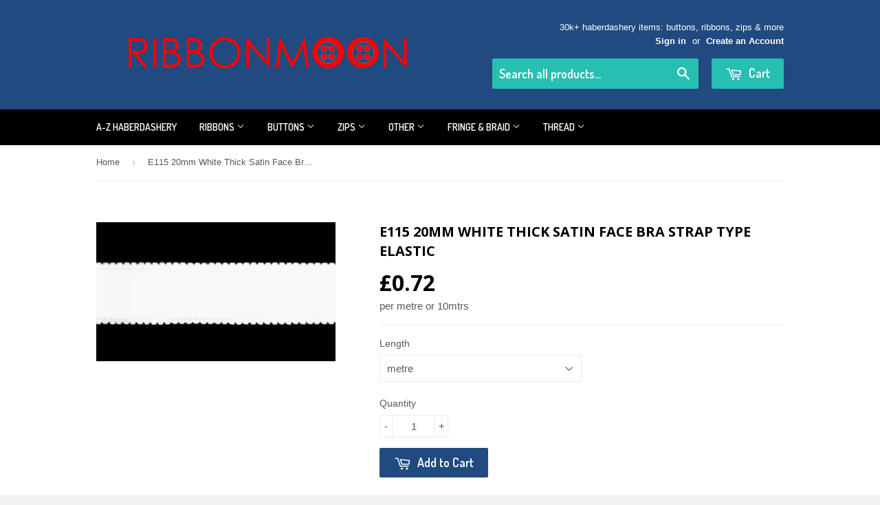

--- FILE ---
content_type: text/html; charset=utf-8
request_url: https://www.ribbonmoon.co.uk/products/e115-20mm-white-thick-satin-face-bra-strap-type-elastic
body_size: 17468
content:
<!doctype html>
<!--[if lt IE 7]><html class="no-js lt-ie9 lt-ie8 lt-ie7" lang="en"> <![endif]-->
<!--[if IE 7]><html class="no-js lt-ie9 lt-ie8" lang="en"> <![endif]-->
<!--[if IE 8]><html class="no-js lt-ie9" lang="en"> <![endif]-->
<!--[if IE 9 ]><html class="ie9 no-js"> <![endif]-->
<!--[if (gt IE 9)|!(IE)]><!--> <html class="no-touch no-js"> <!--<![endif]-->
<head>

  <!-- Basic page needs ================================================== -->
  <meta charset="utf-8">
  <meta http-equiv="X-UA-Compatible" content="IE=edge,chrome=1">

  
  <link rel="shortcut icon" href="//www.ribbonmoon.co.uk/cdn/shop/t/2/assets/favicon.png?v=26391398321716675641436894069" type="image/png" />
  

  <!-- Title and description ================================================== -->
  <title>
  E115 20mm White Thick Satin Face Bra Strap Type Elastic &ndash; Ribbonmoon
  </title>

  
  <meta name="description" content="Width: 20mm Colour: White Thick Satin Face Bra Strap Type Elastic">
  

  <!-- Product meta ================================================== -->
  
  <meta property="og:type" content="product">
  <meta property="og:title" content="E115 20mm White Thick Satin Face Bra Strap Type Elastic">
  
  <meta property="og:image" content="http://www.ribbonmoon.co.uk/cdn/shop/products/large_5714f937-0a30-46f7-9cc6-5f19c260eb75_grande.jpeg?v=1511061268">
  <meta property="og:image:secure_url" content="https://www.ribbonmoon.co.uk/cdn/shop/products/large_5714f937-0a30-46f7-9cc6-5f19c260eb75_grande.jpeg?v=1511061268">
  
  <meta property="og:price:amount" content="0.72">
  <meta property="og:price:currency" content="GBP">


  <meta property="og:description" content="Width: 20mm Colour: White Thick Satin Face Bra Strap Type Elastic">

  <meta property="og:url" content="https://www.ribbonmoon.co.uk/products/e115-20mm-white-thick-satin-face-bra-strap-type-elastic">
  <meta property="og:site_name" content="Ribbonmoon">

  

<meta name="twitter:card" content="summary">


  <meta name="twitter:card" content="product">
  <meta name="twitter:title" content="E115 20mm White Thick Satin Face Bra Strap Type Elastic">
  <meta name="twitter:description" content="
Width: 20mm
Colour: White
Thick Satin Face Bra Strap Type Elastic 

">
  <meta name="twitter:image" content="https://www.ribbonmoon.co.uk/cdn/shop/products/large_5714f937-0a30-46f7-9cc6-5f19c260eb75_medium.jpeg?v=1511061268">
  <meta name="twitter:image:width" content="240">
  <meta name="twitter:image:height" content="240">



  <!-- Helpers ================================================== -->
  <link rel="canonical" href="https://www.ribbonmoon.co.uk/products/e115-20mm-white-thick-satin-face-bra-strap-type-elastic">
  <meta name="viewport" content="width=device-width,initial-scale=1">

  
  <!-- Ajaxify Cart Plugin ================================================== -->
  <link href="//www.ribbonmoon.co.uk/cdn/shop/t/2/assets/ajaxify.scss.css?v=140649924464081616531435857394" rel="stylesheet" type="text/css" media="all" />
  

  <!-- CSS ================================================== -->
  <link href="//www.ribbonmoon.co.uk/cdn/shop/t/2/assets/timber.scss.css?v=2287917912272113081744327870" rel="stylesheet" type="text/css" media="all" />
  

  
    
    
    <link href="//fonts.googleapis.com/css?family=Open+Sans:700" rel="stylesheet" type="text/css" media="all" />
  


  
    
    
    <link href="//fonts.googleapis.com/css?family=Dosis:600" rel="stylesheet" type="text/css" media="all" />
  



  <!-- Header hook for plugins ================================================== -->
  <script>window.performance && window.performance.mark && window.performance.mark('shopify.content_for_header.start');</script><meta id="shopify-digital-wallet" name="shopify-digital-wallet" content="/9116764/digital_wallets/dialog">
<meta name="shopify-checkout-api-token" content="43589f17b1dedf0b1d76cbb5f759729b">
<meta id="in-context-paypal-metadata" data-shop-id="9116764" data-venmo-supported="false" data-environment="production" data-locale="en_US" data-paypal-v4="true" data-currency="GBP">
<link rel="alternate" type="application/json+oembed" href="https://www.ribbonmoon.co.uk/products/e115-20mm-white-thick-satin-face-bra-strap-type-elastic.oembed">
<script async="async" src="/checkouts/internal/preloads.js?locale=en-GB"></script>
<link rel="preconnect" href="https://shop.app" crossorigin="anonymous">
<script async="async" src="https://shop.app/checkouts/internal/preloads.js?locale=en-GB&shop_id=9116764" crossorigin="anonymous"></script>
<script id="apple-pay-shop-capabilities" type="application/json">{"shopId":9116764,"countryCode":"GB","currencyCode":"GBP","merchantCapabilities":["supports3DS"],"merchantId":"gid:\/\/shopify\/Shop\/9116764","merchantName":"Ribbonmoon","requiredBillingContactFields":["postalAddress","email"],"requiredShippingContactFields":["postalAddress","email"],"shippingType":"shipping","supportedNetworks":["visa","maestro","masterCard","amex","discover","elo"],"total":{"type":"pending","label":"Ribbonmoon","amount":"1.00"},"shopifyPaymentsEnabled":true,"supportsSubscriptions":true}</script>
<script id="shopify-features" type="application/json">{"accessToken":"43589f17b1dedf0b1d76cbb5f759729b","betas":["rich-media-storefront-analytics"],"domain":"www.ribbonmoon.co.uk","predictiveSearch":true,"shopId":9116764,"locale":"en"}</script>
<script>var Shopify = Shopify || {};
Shopify.shop = "ribbonmoon-2.myshopify.com";
Shopify.locale = "en";
Shopify.currency = {"active":"GBP","rate":"1.0"};
Shopify.country = "GB";
Shopify.theme = {"name":"supply","id":43786371,"schema_name":null,"schema_version":null,"theme_store_id":null,"role":"main"};
Shopify.theme.handle = "null";
Shopify.theme.style = {"id":null,"handle":null};
Shopify.cdnHost = "www.ribbonmoon.co.uk/cdn";
Shopify.routes = Shopify.routes || {};
Shopify.routes.root = "/";</script>
<script type="module">!function(o){(o.Shopify=o.Shopify||{}).modules=!0}(window);</script>
<script>!function(o){function n(){var o=[];function n(){o.push(Array.prototype.slice.apply(arguments))}return n.q=o,n}var t=o.Shopify=o.Shopify||{};t.loadFeatures=n(),t.autoloadFeatures=n()}(window);</script>
<script>
  window.ShopifyPay = window.ShopifyPay || {};
  window.ShopifyPay.apiHost = "shop.app\/pay";
  window.ShopifyPay.redirectState = null;
</script>
<script id="shop-js-analytics" type="application/json">{"pageType":"product"}</script>
<script defer="defer" async type="module" src="//www.ribbonmoon.co.uk/cdn/shopifycloud/shop-js/modules/v2/client.init-shop-cart-sync_BT-GjEfc.en.esm.js"></script>
<script defer="defer" async type="module" src="//www.ribbonmoon.co.uk/cdn/shopifycloud/shop-js/modules/v2/chunk.common_D58fp_Oc.esm.js"></script>
<script defer="defer" async type="module" src="//www.ribbonmoon.co.uk/cdn/shopifycloud/shop-js/modules/v2/chunk.modal_xMitdFEc.esm.js"></script>
<script type="module">
  await import("//www.ribbonmoon.co.uk/cdn/shopifycloud/shop-js/modules/v2/client.init-shop-cart-sync_BT-GjEfc.en.esm.js");
await import("//www.ribbonmoon.co.uk/cdn/shopifycloud/shop-js/modules/v2/chunk.common_D58fp_Oc.esm.js");
await import("//www.ribbonmoon.co.uk/cdn/shopifycloud/shop-js/modules/v2/chunk.modal_xMitdFEc.esm.js");

  window.Shopify.SignInWithShop?.initShopCartSync?.({"fedCMEnabled":true,"windoidEnabled":true});

</script>
<script>
  window.Shopify = window.Shopify || {};
  if (!window.Shopify.featureAssets) window.Shopify.featureAssets = {};
  window.Shopify.featureAssets['shop-js'] = {"shop-cart-sync":["modules/v2/client.shop-cart-sync_DZOKe7Ll.en.esm.js","modules/v2/chunk.common_D58fp_Oc.esm.js","modules/v2/chunk.modal_xMitdFEc.esm.js"],"init-fed-cm":["modules/v2/client.init-fed-cm_B6oLuCjv.en.esm.js","modules/v2/chunk.common_D58fp_Oc.esm.js","modules/v2/chunk.modal_xMitdFEc.esm.js"],"shop-cash-offers":["modules/v2/client.shop-cash-offers_D2sdYoxE.en.esm.js","modules/v2/chunk.common_D58fp_Oc.esm.js","modules/v2/chunk.modal_xMitdFEc.esm.js"],"shop-login-button":["modules/v2/client.shop-login-button_QeVjl5Y3.en.esm.js","modules/v2/chunk.common_D58fp_Oc.esm.js","modules/v2/chunk.modal_xMitdFEc.esm.js"],"pay-button":["modules/v2/client.pay-button_DXTOsIq6.en.esm.js","modules/v2/chunk.common_D58fp_Oc.esm.js","modules/v2/chunk.modal_xMitdFEc.esm.js"],"shop-button":["modules/v2/client.shop-button_DQZHx9pm.en.esm.js","modules/v2/chunk.common_D58fp_Oc.esm.js","modules/v2/chunk.modal_xMitdFEc.esm.js"],"avatar":["modules/v2/client.avatar_BTnouDA3.en.esm.js"],"init-windoid":["modules/v2/client.init-windoid_CR1B-cfM.en.esm.js","modules/v2/chunk.common_D58fp_Oc.esm.js","modules/v2/chunk.modal_xMitdFEc.esm.js"],"init-shop-for-new-customer-accounts":["modules/v2/client.init-shop-for-new-customer-accounts_C_vY_xzh.en.esm.js","modules/v2/client.shop-login-button_QeVjl5Y3.en.esm.js","modules/v2/chunk.common_D58fp_Oc.esm.js","modules/v2/chunk.modal_xMitdFEc.esm.js"],"init-shop-email-lookup-coordinator":["modules/v2/client.init-shop-email-lookup-coordinator_BI7n9ZSv.en.esm.js","modules/v2/chunk.common_D58fp_Oc.esm.js","modules/v2/chunk.modal_xMitdFEc.esm.js"],"init-shop-cart-sync":["modules/v2/client.init-shop-cart-sync_BT-GjEfc.en.esm.js","modules/v2/chunk.common_D58fp_Oc.esm.js","modules/v2/chunk.modal_xMitdFEc.esm.js"],"shop-toast-manager":["modules/v2/client.shop-toast-manager_DiYdP3xc.en.esm.js","modules/v2/chunk.common_D58fp_Oc.esm.js","modules/v2/chunk.modal_xMitdFEc.esm.js"],"init-customer-accounts":["modules/v2/client.init-customer-accounts_D9ZNqS-Q.en.esm.js","modules/v2/client.shop-login-button_QeVjl5Y3.en.esm.js","modules/v2/chunk.common_D58fp_Oc.esm.js","modules/v2/chunk.modal_xMitdFEc.esm.js"],"init-customer-accounts-sign-up":["modules/v2/client.init-customer-accounts-sign-up_iGw4briv.en.esm.js","modules/v2/client.shop-login-button_QeVjl5Y3.en.esm.js","modules/v2/chunk.common_D58fp_Oc.esm.js","modules/v2/chunk.modal_xMitdFEc.esm.js"],"shop-follow-button":["modules/v2/client.shop-follow-button_CqMgW2wH.en.esm.js","modules/v2/chunk.common_D58fp_Oc.esm.js","modules/v2/chunk.modal_xMitdFEc.esm.js"],"checkout-modal":["modules/v2/client.checkout-modal_xHeaAweL.en.esm.js","modules/v2/chunk.common_D58fp_Oc.esm.js","modules/v2/chunk.modal_xMitdFEc.esm.js"],"shop-login":["modules/v2/client.shop-login_D91U-Q7h.en.esm.js","modules/v2/chunk.common_D58fp_Oc.esm.js","modules/v2/chunk.modal_xMitdFEc.esm.js"],"lead-capture":["modules/v2/client.lead-capture_BJmE1dJe.en.esm.js","modules/v2/chunk.common_D58fp_Oc.esm.js","modules/v2/chunk.modal_xMitdFEc.esm.js"],"payment-terms":["modules/v2/client.payment-terms_Ci9AEqFq.en.esm.js","modules/v2/chunk.common_D58fp_Oc.esm.js","modules/v2/chunk.modal_xMitdFEc.esm.js"]};
</script>
<script>(function() {
  var isLoaded = false;
  function asyncLoad() {
    if (isLoaded) return;
    isLoaded = true;
    var urls = ["https:\/\/www.improvedcontactform.com\/icf.js?shop=ribbonmoon-2.myshopify.com","https:\/\/cdn.hextom.com\/js\/quickannouncementbar.js?shop=ribbonmoon-2.myshopify.com"];
    for (var i = 0; i < urls.length; i++) {
      var s = document.createElement('script');
      s.type = 'text/javascript';
      s.async = true;
      s.src = urls[i];
      var x = document.getElementsByTagName('script')[0];
      x.parentNode.insertBefore(s, x);
    }
  };
  if(window.attachEvent) {
    window.attachEvent('onload', asyncLoad);
  } else {
    window.addEventListener('load', asyncLoad, false);
  }
})();</script>
<script id="__st">var __st={"a":9116764,"offset":0,"reqid":"95a29333-b099-42ea-a790-bf4417efc467-1769101988","pageurl":"www.ribbonmoon.co.uk\/products\/e115-20mm-white-thick-satin-face-bra-strap-type-elastic","u":"a664ddc6c45a","p":"product","rtyp":"product","rid":2273074883};</script>
<script>window.ShopifyPaypalV4VisibilityTracking = true;</script>
<script id="captcha-bootstrap">!function(){'use strict';const t='contact',e='account',n='new_comment',o=[[t,t],['blogs',n],['comments',n],[t,'customer']],c=[[e,'customer_login'],[e,'guest_login'],[e,'recover_customer_password'],[e,'create_customer']],r=t=>t.map((([t,e])=>`form[action*='/${t}']:not([data-nocaptcha='true']) input[name='form_type'][value='${e}']`)).join(','),a=t=>()=>t?[...document.querySelectorAll(t)].map((t=>t.form)):[];function s(){const t=[...o],e=r(t);return a(e)}const i='password',u='form_key',d=['recaptcha-v3-token','g-recaptcha-response','h-captcha-response',i],f=()=>{try{return window.sessionStorage}catch{return}},m='__shopify_v',_=t=>t.elements[u];function p(t,e,n=!1){try{const o=window.sessionStorage,c=JSON.parse(o.getItem(e)),{data:r}=function(t){const{data:e,action:n}=t;return t[m]||n?{data:e,action:n}:{data:t,action:n}}(c);for(const[e,n]of Object.entries(r))t.elements[e]&&(t.elements[e].value=n);n&&o.removeItem(e)}catch(o){console.error('form repopulation failed',{error:o})}}const l='form_type',E='cptcha';function T(t){t.dataset[E]=!0}const w=window,h=w.document,L='Shopify',v='ce_forms',y='captcha';let A=!1;((t,e)=>{const n=(g='f06e6c50-85a8-45c8-87d0-21a2b65856fe',I='https://cdn.shopify.com/shopifycloud/storefront-forms-hcaptcha/ce_storefront_forms_captcha_hcaptcha.v1.5.2.iife.js',D={infoText:'Protected by hCaptcha',privacyText:'Privacy',termsText:'Terms'},(t,e,n)=>{const o=w[L][v],c=o.bindForm;if(c)return c(t,g,e,D).then(n);var r;o.q.push([[t,g,e,D],n]),r=I,A||(h.body.append(Object.assign(h.createElement('script'),{id:'captcha-provider',async:!0,src:r})),A=!0)});var g,I,D;w[L]=w[L]||{},w[L][v]=w[L][v]||{},w[L][v].q=[],w[L][y]=w[L][y]||{},w[L][y].protect=function(t,e){n(t,void 0,e),T(t)},Object.freeze(w[L][y]),function(t,e,n,w,h,L){const[v,y,A,g]=function(t,e,n){const i=e?o:[],u=t?c:[],d=[...i,...u],f=r(d),m=r(i),_=r(d.filter((([t,e])=>n.includes(e))));return[a(f),a(m),a(_),s()]}(w,h,L),I=t=>{const e=t.target;return e instanceof HTMLFormElement?e:e&&e.form},D=t=>v().includes(t);t.addEventListener('submit',(t=>{const e=I(t);if(!e)return;const n=D(e)&&!e.dataset.hcaptchaBound&&!e.dataset.recaptchaBound,o=_(e),c=g().includes(e)&&(!o||!o.value);(n||c)&&t.preventDefault(),c&&!n&&(function(t){try{if(!f())return;!function(t){const e=f();if(!e)return;const n=_(t);if(!n)return;const o=n.value;o&&e.removeItem(o)}(t);const e=Array.from(Array(32),(()=>Math.random().toString(36)[2])).join('');!function(t,e){_(t)||t.append(Object.assign(document.createElement('input'),{type:'hidden',name:u})),t.elements[u].value=e}(t,e),function(t,e){const n=f();if(!n)return;const o=[...t.querySelectorAll(`input[type='${i}']`)].map((({name:t})=>t)),c=[...d,...o],r={};for(const[a,s]of new FormData(t).entries())c.includes(a)||(r[a]=s);n.setItem(e,JSON.stringify({[m]:1,action:t.action,data:r}))}(t,e)}catch(e){console.error('failed to persist form',e)}}(e),e.submit())}));const S=(t,e)=>{t&&!t.dataset[E]&&(n(t,e.some((e=>e===t))),T(t))};for(const o of['focusin','change'])t.addEventListener(o,(t=>{const e=I(t);D(e)&&S(e,y())}));const B=e.get('form_key'),M=e.get(l),P=B&&M;t.addEventListener('DOMContentLoaded',(()=>{const t=y();if(P)for(const e of t)e.elements[l].value===M&&p(e,B);[...new Set([...A(),...v().filter((t=>'true'===t.dataset.shopifyCaptcha))])].forEach((e=>S(e,t)))}))}(h,new URLSearchParams(w.location.search),n,t,e,['guest_login'])})(!0,!0)}();</script>
<script integrity="sha256-4kQ18oKyAcykRKYeNunJcIwy7WH5gtpwJnB7kiuLZ1E=" data-source-attribution="shopify.loadfeatures" defer="defer" src="//www.ribbonmoon.co.uk/cdn/shopifycloud/storefront/assets/storefront/load_feature-a0a9edcb.js" crossorigin="anonymous"></script>
<script crossorigin="anonymous" defer="defer" src="//www.ribbonmoon.co.uk/cdn/shopifycloud/storefront/assets/shopify_pay/storefront-65b4c6d7.js?v=20250812"></script>
<script data-source-attribution="shopify.dynamic_checkout.dynamic.init">var Shopify=Shopify||{};Shopify.PaymentButton=Shopify.PaymentButton||{isStorefrontPortableWallets:!0,init:function(){window.Shopify.PaymentButton.init=function(){};var t=document.createElement("script");t.src="https://www.ribbonmoon.co.uk/cdn/shopifycloud/portable-wallets/latest/portable-wallets.en.js",t.type="module",document.head.appendChild(t)}};
</script>
<script data-source-attribution="shopify.dynamic_checkout.buyer_consent">
  function portableWalletsHideBuyerConsent(e){var t=document.getElementById("shopify-buyer-consent"),n=document.getElementById("shopify-subscription-policy-button");t&&n&&(t.classList.add("hidden"),t.setAttribute("aria-hidden","true"),n.removeEventListener("click",e))}function portableWalletsShowBuyerConsent(e){var t=document.getElementById("shopify-buyer-consent"),n=document.getElementById("shopify-subscription-policy-button");t&&n&&(t.classList.remove("hidden"),t.removeAttribute("aria-hidden"),n.addEventListener("click",e))}window.Shopify?.PaymentButton&&(window.Shopify.PaymentButton.hideBuyerConsent=portableWalletsHideBuyerConsent,window.Shopify.PaymentButton.showBuyerConsent=portableWalletsShowBuyerConsent);
</script>
<script data-source-attribution="shopify.dynamic_checkout.cart.bootstrap">document.addEventListener("DOMContentLoaded",(function(){function t(){return document.querySelector("shopify-accelerated-checkout-cart, shopify-accelerated-checkout")}if(t())Shopify.PaymentButton.init();else{new MutationObserver((function(e,n){t()&&(Shopify.PaymentButton.init(),n.disconnect())})).observe(document.body,{childList:!0,subtree:!0})}}));
</script>
<link id="shopify-accelerated-checkout-styles" rel="stylesheet" media="screen" href="https://www.ribbonmoon.co.uk/cdn/shopifycloud/portable-wallets/latest/accelerated-checkout-backwards-compat.css" crossorigin="anonymous">
<style id="shopify-accelerated-checkout-cart">
        #shopify-buyer-consent {
  margin-top: 1em;
  display: inline-block;
  width: 100%;
}

#shopify-buyer-consent.hidden {
  display: none;
}

#shopify-subscription-policy-button {
  background: none;
  border: none;
  padding: 0;
  text-decoration: underline;
  font-size: inherit;
  cursor: pointer;
}

#shopify-subscription-policy-button::before {
  box-shadow: none;
}

      </style>

<script>window.performance && window.performance.mark && window.performance.mark('shopify.content_for_header.end');</script>

  

<!--[if lt IE 9]>
<script src="//cdnjs.cloudflare.com/ajax/libs/html5shiv/3.7.2/html5shiv.min.js" type="text/javascript"></script>
<script src="//www.ribbonmoon.co.uk/cdn/shop/t/2/assets/respond.min.js?v=52248677837542619231435857393" type="text/javascript"></script>
<link href="//www.ribbonmoon.co.uk/cdn/shop/t/2/assets/respond-proxy.html" id="respond-proxy" rel="respond-proxy" />
<link href="//www.ribbonmoon.co.uk/search?q=57e77e7275d045cace23aacbee914210" id="respond-redirect" rel="respond-redirect" />
<script src="//www.ribbonmoon.co.uk/search?q=57e77e7275d045cace23aacbee914210" type="text/javascript"></script>
<![endif]-->
<!--[if (lte IE 9) ]><script src="//www.ribbonmoon.co.uk/cdn/shop/t/2/assets/match-media.min.js?v=159635276924582161481435864922" type="text/javascript"></script><![endif]-->


  
  

  <script src="//ajax.googleapis.com/ajax/libs/jquery/1.11.0/jquery.min.js" type="text/javascript"></script>
  <script src="//www.ribbonmoon.co.uk/cdn/shop/t/2/assets/modernizr.min.js?v=26620055551102246001435857393" type="text/javascript"></script>

  <!-- "snippets/buddha-megamenu-before.liquid" was not rendered, the associated app was uninstalled -->
<link href="https://monorail-edge.shopifysvc.com" rel="dns-prefetch">
<script>(function(){if ("sendBeacon" in navigator && "performance" in window) {try {var session_token_from_headers = performance.getEntriesByType('navigation')[0].serverTiming.find(x => x.name == '_s').description;} catch {var session_token_from_headers = undefined;}var session_cookie_matches = document.cookie.match(/_shopify_s=([^;]*)/);var session_token_from_cookie = session_cookie_matches && session_cookie_matches.length === 2 ? session_cookie_matches[1] : "";var session_token = session_token_from_headers || session_token_from_cookie || "";function handle_abandonment_event(e) {var entries = performance.getEntries().filter(function(entry) {return /monorail-edge.shopifysvc.com/.test(entry.name);});if (!window.abandonment_tracked && entries.length === 0) {window.abandonment_tracked = true;var currentMs = Date.now();var navigation_start = performance.timing.navigationStart;var payload = {shop_id: 9116764,url: window.location.href,navigation_start,duration: currentMs - navigation_start,session_token,page_type: "product"};window.navigator.sendBeacon("https://monorail-edge.shopifysvc.com/v1/produce", JSON.stringify({schema_id: "online_store_buyer_site_abandonment/1.1",payload: payload,metadata: {event_created_at_ms: currentMs,event_sent_at_ms: currentMs}}));}}window.addEventListener('pagehide', handle_abandonment_event);}}());</script>
<script id="web-pixels-manager-setup">(function e(e,d,r,n,o){if(void 0===o&&(o={}),!Boolean(null===(a=null===(i=window.Shopify)||void 0===i?void 0:i.analytics)||void 0===a?void 0:a.replayQueue)){var i,a;window.Shopify=window.Shopify||{};var t=window.Shopify;t.analytics=t.analytics||{};var s=t.analytics;s.replayQueue=[],s.publish=function(e,d,r){return s.replayQueue.push([e,d,r]),!0};try{self.performance.mark("wpm:start")}catch(e){}var l=function(){var e={modern:/Edge?\/(1{2}[4-9]|1[2-9]\d|[2-9]\d{2}|\d{4,})\.\d+(\.\d+|)|Firefox\/(1{2}[4-9]|1[2-9]\d|[2-9]\d{2}|\d{4,})\.\d+(\.\d+|)|Chrom(ium|e)\/(9{2}|\d{3,})\.\d+(\.\d+|)|(Maci|X1{2}).+ Version\/(15\.\d+|(1[6-9]|[2-9]\d|\d{3,})\.\d+)([,.]\d+|)( \(\w+\)|)( Mobile\/\w+|) Safari\/|Chrome.+OPR\/(9{2}|\d{3,})\.\d+\.\d+|(CPU[ +]OS|iPhone[ +]OS|CPU[ +]iPhone|CPU IPhone OS|CPU iPad OS)[ +]+(15[._]\d+|(1[6-9]|[2-9]\d|\d{3,})[._]\d+)([._]\d+|)|Android:?[ /-](13[3-9]|1[4-9]\d|[2-9]\d{2}|\d{4,})(\.\d+|)(\.\d+|)|Android.+Firefox\/(13[5-9]|1[4-9]\d|[2-9]\d{2}|\d{4,})\.\d+(\.\d+|)|Android.+Chrom(ium|e)\/(13[3-9]|1[4-9]\d|[2-9]\d{2}|\d{4,})\.\d+(\.\d+|)|SamsungBrowser\/([2-9]\d|\d{3,})\.\d+/,legacy:/Edge?\/(1[6-9]|[2-9]\d|\d{3,})\.\d+(\.\d+|)|Firefox\/(5[4-9]|[6-9]\d|\d{3,})\.\d+(\.\d+|)|Chrom(ium|e)\/(5[1-9]|[6-9]\d|\d{3,})\.\d+(\.\d+|)([\d.]+$|.*Safari\/(?![\d.]+ Edge\/[\d.]+$))|(Maci|X1{2}).+ Version\/(10\.\d+|(1[1-9]|[2-9]\d|\d{3,})\.\d+)([,.]\d+|)( \(\w+\)|)( Mobile\/\w+|) Safari\/|Chrome.+OPR\/(3[89]|[4-9]\d|\d{3,})\.\d+\.\d+|(CPU[ +]OS|iPhone[ +]OS|CPU[ +]iPhone|CPU IPhone OS|CPU iPad OS)[ +]+(10[._]\d+|(1[1-9]|[2-9]\d|\d{3,})[._]\d+)([._]\d+|)|Android:?[ /-](13[3-9]|1[4-9]\d|[2-9]\d{2}|\d{4,})(\.\d+|)(\.\d+|)|Mobile Safari.+OPR\/([89]\d|\d{3,})\.\d+\.\d+|Android.+Firefox\/(13[5-9]|1[4-9]\d|[2-9]\d{2}|\d{4,})\.\d+(\.\d+|)|Android.+Chrom(ium|e)\/(13[3-9]|1[4-9]\d|[2-9]\d{2}|\d{4,})\.\d+(\.\d+|)|Android.+(UC? ?Browser|UCWEB|U3)[ /]?(15\.([5-9]|\d{2,})|(1[6-9]|[2-9]\d|\d{3,})\.\d+)\.\d+|SamsungBrowser\/(5\.\d+|([6-9]|\d{2,})\.\d+)|Android.+MQ{2}Browser\/(14(\.(9|\d{2,})|)|(1[5-9]|[2-9]\d|\d{3,})(\.\d+|))(\.\d+|)|K[Aa][Ii]OS\/(3\.\d+|([4-9]|\d{2,})\.\d+)(\.\d+|)/},d=e.modern,r=e.legacy,n=navigator.userAgent;return n.match(d)?"modern":n.match(r)?"legacy":"unknown"}(),u="modern"===l?"modern":"legacy",c=(null!=n?n:{modern:"",legacy:""})[u],f=function(e){return[e.baseUrl,"/wpm","/b",e.hashVersion,"modern"===e.buildTarget?"m":"l",".js"].join("")}({baseUrl:d,hashVersion:r,buildTarget:u}),m=function(e){var d=e.version,r=e.bundleTarget,n=e.surface,o=e.pageUrl,i=e.monorailEndpoint;return{emit:function(e){var a=e.status,t=e.errorMsg,s=(new Date).getTime(),l=JSON.stringify({metadata:{event_sent_at_ms:s},events:[{schema_id:"web_pixels_manager_load/3.1",payload:{version:d,bundle_target:r,page_url:o,status:a,surface:n,error_msg:t},metadata:{event_created_at_ms:s}}]});if(!i)return console&&console.warn&&console.warn("[Web Pixels Manager] No Monorail endpoint provided, skipping logging."),!1;try{return self.navigator.sendBeacon.bind(self.navigator)(i,l)}catch(e){}var u=new XMLHttpRequest;try{return u.open("POST",i,!0),u.setRequestHeader("Content-Type","text/plain"),u.send(l),!0}catch(e){return console&&console.warn&&console.warn("[Web Pixels Manager] Got an unhandled error while logging to Monorail."),!1}}}}({version:r,bundleTarget:l,surface:e.surface,pageUrl:self.location.href,monorailEndpoint:e.monorailEndpoint});try{o.browserTarget=l,function(e){var d=e.src,r=e.async,n=void 0===r||r,o=e.onload,i=e.onerror,a=e.sri,t=e.scriptDataAttributes,s=void 0===t?{}:t,l=document.createElement("script"),u=document.querySelector("head"),c=document.querySelector("body");if(l.async=n,l.src=d,a&&(l.integrity=a,l.crossOrigin="anonymous"),s)for(var f in s)if(Object.prototype.hasOwnProperty.call(s,f))try{l.dataset[f]=s[f]}catch(e){}if(o&&l.addEventListener("load",o),i&&l.addEventListener("error",i),u)u.appendChild(l);else{if(!c)throw new Error("Did not find a head or body element to append the script");c.appendChild(l)}}({src:f,async:!0,onload:function(){if(!function(){var e,d;return Boolean(null===(d=null===(e=window.Shopify)||void 0===e?void 0:e.analytics)||void 0===d?void 0:d.initialized)}()){var d=window.webPixelsManager.init(e)||void 0;if(d){var r=window.Shopify.analytics;r.replayQueue.forEach((function(e){var r=e[0],n=e[1],o=e[2];d.publishCustomEvent(r,n,o)})),r.replayQueue=[],r.publish=d.publishCustomEvent,r.visitor=d.visitor,r.initialized=!0}}},onerror:function(){return m.emit({status:"failed",errorMsg:"".concat(f," has failed to load")})},sri:function(e){var d=/^sha384-[A-Za-z0-9+/=]+$/;return"string"==typeof e&&d.test(e)}(c)?c:"",scriptDataAttributes:o}),m.emit({status:"loading"})}catch(e){m.emit({status:"failed",errorMsg:(null==e?void 0:e.message)||"Unknown error"})}}})({shopId: 9116764,storefrontBaseUrl: "https://www.ribbonmoon.co.uk",extensionsBaseUrl: "https://extensions.shopifycdn.com/cdn/shopifycloud/web-pixels-manager",monorailEndpoint: "https://monorail-edge.shopifysvc.com/unstable/produce_batch",surface: "storefront-renderer",enabledBetaFlags: ["2dca8a86"],webPixelsConfigList: [{"id":"185532798","eventPayloadVersion":"v1","runtimeContext":"LAX","scriptVersion":"1","type":"CUSTOM","privacyPurposes":["ANALYTICS"],"name":"Google Analytics tag (migrated)"},{"id":"shopify-app-pixel","configuration":"{}","eventPayloadVersion":"v1","runtimeContext":"STRICT","scriptVersion":"0450","apiClientId":"shopify-pixel","type":"APP","privacyPurposes":["ANALYTICS","MARKETING"]},{"id":"shopify-custom-pixel","eventPayloadVersion":"v1","runtimeContext":"LAX","scriptVersion":"0450","apiClientId":"shopify-pixel","type":"CUSTOM","privacyPurposes":["ANALYTICS","MARKETING"]}],isMerchantRequest: false,initData: {"shop":{"name":"Ribbonmoon","paymentSettings":{"currencyCode":"GBP"},"myshopifyDomain":"ribbonmoon-2.myshopify.com","countryCode":"GB","storefrontUrl":"https:\/\/www.ribbonmoon.co.uk"},"customer":null,"cart":null,"checkout":null,"productVariants":[{"price":{"amount":0.72,"currencyCode":"GBP"},"product":{"title":"E115 20mm White Thick Satin Face Bra Strap Type Elastic","vendor":"Rb","id":"2273074883","untranslatedTitle":"E115 20mm White Thick Satin Face Bra Strap Type Elastic","url":"\/products\/e115-20mm-white-thick-satin-face-bra-strap-type-elastic","type":"Item"},"id":"43898482589932","image":{"src":"\/\/www.ribbonmoon.co.uk\/cdn\/shop\/products\/large_5714f937-0a30-46f7-9cc6-5f19c260eb75.jpeg?v=1511061268"},"sku":"","title":"metre","untranslatedTitle":"metre"},{"price":{"amount":6.49,"currencyCode":"GBP"},"product":{"title":"E115 20mm White Thick Satin Face Bra Strap Type Elastic","vendor":"Rb","id":"2273074883","untranslatedTitle":"E115 20mm White Thick Satin Face Bra Strap Type Elastic","url":"\/products\/e115-20mm-white-thick-satin-face-bra-strap-type-elastic","type":"Item"},"id":"43898482622700","image":{"src":"\/\/www.ribbonmoon.co.uk\/cdn\/shop\/products\/large_5714f937-0a30-46f7-9cc6-5f19c260eb75.jpeg?v=1511061268"},"sku":"","title":"10 metres","untranslatedTitle":"10 metres"}],"purchasingCompany":null},},"https://www.ribbonmoon.co.uk/cdn","fcfee988w5aeb613cpc8e4bc33m6693e112",{"modern":"","legacy":""},{"shopId":"9116764","storefrontBaseUrl":"https:\/\/www.ribbonmoon.co.uk","extensionBaseUrl":"https:\/\/extensions.shopifycdn.com\/cdn\/shopifycloud\/web-pixels-manager","surface":"storefront-renderer","enabledBetaFlags":"[\"2dca8a86\"]","isMerchantRequest":"false","hashVersion":"fcfee988w5aeb613cpc8e4bc33m6693e112","publish":"custom","events":"[[\"page_viewed\",{}],[\"product_viewed\",{\"productVariant\":{\"price\":{\"amount\":0.72,\"currencyCode\":\"GBP\"},\"product\":{\"title\":\"E115 20mm White Thick Satin Face Bra Strap Type Elastic\",\"vendor\":\"Rb\",\"id\":\"2273074883\",\"untranslatedTitle\":\"E115 20mm White Thick Satin Face Bra Strap Type Elastic\",\"url\":\"\/products\/e115-20mm-white-thick-satin-face-bra-strap-type-elastic\",\"type\":\"Item\"},\"id\":\"43898482589932\",\"image\":{\"src\":\"\/\/www.ribbonmoon.co.uk\/cdn\/shop\/products\/large_5714f937-0a30-46f7-9cc6-5f19c260eb75.jpeg?v=1511061268\"},\"sku\":\"\",\"title\":\"metre\",\"untranslatedTitle\":\"metre\"}}]]"});</script><script>
  window.ShopifyAnalytics = window.ShopifyAnalytics || {};
  window.ShopifyAnalytics.meta = window.ShopifyAnalytics.meta || {};
  window.ShopifyAnalytics.meta.currency = 'GBP';
  var meta = {"product":{"id":2273074883,"gid":"gid:\/\/shopify\/Product\/2273074883","vendor":"Rb","type":"Item","handle":"e115-20mm-white-thick-satin-face-bra-strap-type-elastic","variants":[{"id":43898482589932,"price":72,"name":"E115 20mm White Thick Satin Face Bra Strap Type Elastic - metre","public_title":"metre","sku":""},{"id":43898482622700,"price":649,"name":"E115 20mm White Thick Satin Face Bra Strap Type Elastic - 10 metres","public_title":"10 metres","sku":""}],"remote":false},"page":{"pageType":"product","resourceType":"product","resourceId":2273074883,"requestId":"95a29333-b099-42ea-a790-bf4417efc467-1769101988"}};
  for (var attr in meta) {
    window.ShopifyAnalytics.meta[attr] = meta[attr];
  }
</script>
<script class="analytics">
  (function () {
    var customDocumentWrite = function(content) {
      var jquery = null;

      if (window.jQuery) {
        jquery = window.jQuery;
      } else if (window.Checkout && window.Checkout.$) {
        jquery = window.Checkout.$;
      }

      if (jquery) {
        jquery('body').append(content);
      }
    };

    var hasLoggedConversion = function(token) {
      if (token) {
        return document.cookie.indexOf('loggedConversion=' + token) !== -1;
      }
      return false;
    }

    var setCookieIfConversion = function(token) {
      if (token) {
        var twoMonthsFromNow = new Date(Date.now());
        twoMonthsFromNow.setMonth(twoMonthsFromNow.getMonth() + 2);

        document.cookie = 'loggedConversion=' + token + '; expires=' + twoMonthsFromNow;
      }
    }

    var trekkie = window.ShopifyAnalytics.lib = window.trekkie = window.trekkie || [];
    if (trekkie.integrations) {
      return;
    }
    trekkie.methods = [
      'identify',
      'page',
      'ready',
      'track',
      'trackForm',
      'trackLink'
    ];
    trekkie.factory = function(method) {
      return function() {
        var args = Array.prototype.slice.call(arguments);
        args.unshift(method);
        trekkie.push(args);
        return trekkie;
      };
    };
    for (var i = 0; i < trekkie.methods.length; i++) {
      var key = trekkie.methods[i];
      trekkie[key] = trekkie.factory(key);
    }
    trekkie.load = function(config) {
      trekkie.config = config || {};
      trekkie.config.initialDocumentCookie = document.cookie;
      var first = document.getElementsByTagName('script')[0];
      var script = document.createElement('script');
      script.type = 'text/javascript';
      script.onerror = function(e) {
        var scriptFallback = document.createElement('script');
        scriptFallback.type = 'text/javascript';
        scriptFallback.onerror = function(error) {
                var Monorail = {
      produce: function produce(monorailDomain, schemaId, payload) {
        var currentMs = new Date().getTime();
        var event = {
          schema_id: schemaId,
          payload: payload,
          metadata: {
            event_created_at_ms: currentMs,
            event_sent_at_ms: currentMs
          }
        };
        return Monorail.sendRequest("https://" + monorailDomain + "/v1/produce", JSON.stringify(event));
      },
      sendRequest: function sendRequest(endpointUrl, payload) {
        // Try the sendBeacon API
        if (window && window.navigator && typeof window.navigator.sendBeacon === 'function' && typeof window.Blob === 'function' && !Monorail.isIos12()) {
          var blobData = new window.Blob([payload], {
            type: 'text/plain'
          });

          if (window.navigator.sendBeacon(endpointUrl, blobData)) {
            return true;
          } // sendBeacon was not successful

        } // XHR beacon

        var xhr = new XMLHttpRequest();

        try {
          xhr.open('POST', endpointUrl);
          xhr.setRequestHeader('Content-Type', 'text/plain');
          xhr.send(payload);
        } catch (e) {
          console.log(e);
        }

        return false;
      },
      isIos12: function isIos12() {
        return window.navigator.userAgent.lastIndexOf('iPhone; CPU iPhone OS 12_') !== -1 || window.navigator.userAgent.lastIndexOf('iPad; CPU OS 12_') !== -1;
      }
    };
    Monorail.produce('monorail-edge.shopifysvc.com',
      'trekkie_storefront_load_errors/1.1',
      {shop_id: 9116764,
      theme_id: 43786371,
      app_name: "storefront",
      context_url: window.location.href,
      source_url: "//www.ribbonmoon.co.uk/cdn/s/trekkie.storefront.46a754ac07d08c656eb845cfbf513dd9a18d4ced.min.js"});

        };
        scriptFallback.async = true;
        scriptFallback.src = '//www.ribbonmoon.co.uk/cdn/s/trekkie.storefront.46a754ac07d08c656eb845cfbf513dd9a18d4ced.min.js';
        first.parentNode.insertBefore(scriptFallback, first);
      };
      script.async = true;
      script.src = '//www.ribbonmoon.co.uk/cdn/s/trekkie.storefront.46a754ac07d08c656eb845cfbf513dd9a18d4ced.min.js';
      first.parentNode.insertBefore(script, first);
    };
    trekkie.load(
      {"Trekkie":{"appName":"storefront","development":false,"defaultAttributes":{"shopId":9116764,"isMerchantRequest":null,"themeId":43786371,"themeCityHash":"4653792326614392791","contentLanguage":"en","currency":"GBP","eventMetadataId":"691b0954-e586-4b0f-939b-52526ab2299a"},"isServerSideCookieWritingEnabled":true,"monorailRegion":"shop_domain","enabledBetaFlags":["65f19447"]},"Session Attribution":{},"S2S":{"facebookCapiEnabled":false,"source":"trekkie-storefront-renderer","apiClientId":580111}}
    );

    var loaded = false;
    trekkie.ready(function() {
      if (loaded) return;
      loaded = true;

      window.ShopifyAnalytics.lib = window.trekkie;

      var originalDocumentWrite = document.write;
      document.write = customDocumentWrite;
      try { window.ShopifyAnalytics.merchantGoogleAnalytics.call(this); } catch(error) {};
      document.write = originalDocumentWrite;

      window.ShopifyAnalytics.lib.page(null,{"pageType":"product","resourceType":"product","resourceId":2273074883,"requestId":"95a29333-b099-42ea-a790-bf4417efc467-1769101988","shopifyEmitted":true});

      var match = window.location.pathname.match(/checkouts\/(.+)\/(thank_you|post_purchase)/)
      var token = match? match[1]: undefined;
      if (!hasLoggedConversion(token)) {
        setCookieIfConversion(token);
        window.ShopifyAnalytics.lib.track("Viewed Product",{"currency":"GBP","variantId":43898482589932,"productId":2273074883,"productGid":"gid:\/\/shopify\/Product\/2273074883","name":"E115 20mm White Thick Satin Face Bra Strap Type Elastic - metre","price":"0.72","sku":"","brand":"Rb","variant":"metre","category":"Item","nonInteraction":true,"remote":false},undefined,undefined,{"shopifyEmitted":true});
      window.ShopifyAnalytics.lib.track("monorail:\/\/trekkie_storefront_viewed_product\/1.1",{"currency":"GBP","variantId":43898482589932,"productId":2273074883,"productGid":"gid:\/\/shopify\/Product\/2273074883","name":"E115 20mm White Thick Satin Face Bra Strap Type Elastic - metre","price":"0.72","sku":"","brand":"Rb","variant":"metre","category":"Item","nonInteraction":true,"remote":false,"referer":"https:\/\/www.ribbonmoon.co.uk\/products\/e115-20mm-white-thick-satin-face-bra-strap-type-elastic"});
      }
    });


        var eventsListenerScript = document.createElement('script');
        eventsListenerScript.async = true;
        eventsListenerScript.src = "//www.ribbonmoon.co.uk/cdn/shopifycloud/storefront/assets/shop_events_listener-3da45d37.js";
        document.getElementsByTagName('head')[0].appendChild(eventsListenerScript);

})();</script>
  <script>
  if (!window.ga || (window.ga && typeof window.ga !== 'function')) {
    window.ga = function ga() {
      (window.ga.q = window.ga.q || []).push(arguments);
      if (window.Shopify && window.Shopify.analytics && typeof window.Shopify.analytics.publish === 'function') {
        window.Shopify.analytics.publish("ga_stub_called", {}, {sendTo: "google_osp_migration"});
      }
      console.error("Shopify's Google Analytics stub called with:", Array.from(arguments), "\nSee https://help.shopify.com/manual/promoting-marketing/pixels/pixel-migration#google for more information.");
    };
    if (window.Shopify && window.Shopify.analytics && typeof window.Shopify.analytics.publish === 'function') {
      window.Shopify.analytics.publish("ga_stub_initialized", {}, {sendTo: "google_osp_migration"});
    }
  }
</script>
<script
  defer
  src="https://www.ribbonmoon.co.uk/cdn/shopifycloud/perf-kit/shopify-perf-kit-3.0.4.min.js"
  data-application="storefront-renderer"
  data-shop-id="9116764"
  data-render-region="gcp-us-east1"
  data-page-type="product"
  data-theme-instance-id="43786371"
  data-theme-name=""
  data-theme-version=""
  data-monorail-region="shop_domain"
  data-resource-timing-sampling-rate="10"
  data-shs="true"
  data-shs-beacon="true"
  data-shs-export-with-fetch="true"
  data-shs-logs-sample-rate="1"
  data-shs-beacon-endpoint="https://www.ribbonmoon.co.uk/api/collect"
></script>
</head>

<body id="e115-20mm-white-thick-satin-face-bra-strap-type-elastic" class="template-product" >

  <header class="site-header" role="banner">
    <div class="wrapper">

      <div class="grid--full">
        <div class="grid-item large--one-half">
          
            <div class="h1 header-logo" itemscope itemtype="http://schema.org/Organization">
          
            
              <a href="/" itemprop="url">
                <img src="//www.ribbonmoon.co.uk/cdn/shop/t/2/assets/logo.png?v=177094764158860720101436894068" alt="Ribbonmoon" itemprop="logo">
              </a>
            
          
            </div>
          
        </div>

        <div class="grid-item large--one-half text-center large--text-right">
          
            <div class="site-header--text-links">
              
                30k+ haberdashery items: buttons, ribbons, zips & more
              

              
                <span class="site-header--meta-links medium-down--hide">
                  
                    <a href="/account/login" id="customer_login_link">Sign in</a>
                    
                    <span class="site-header--spacer">or</span>
                    <a href="/account/register" id="customer_register_link">Create an Account</a>
                    
                  
                </span>
              
            </div>

            <br class="medium-down--hide">
          

          <form action="/search" method="get" class="search-bar" role="search">
  <input type="hidden" name="type" value="product">

  <input type="search" name="q" value="" placeholder="Search all products..." aria-label="Search all products...">
  <button type="submit" class="search-bar--submit icon-fallback-text">
    <span class="icon icon-search" aria-hidden="true"></span>
    <span class="fallback-text">Search</span>
  </button>
</form>


          <a href="/cart" class="header-cart-btn cart-toggle">
            <span class="icon icon-cart"></span>
            Cart <span class="cart-count cart-badge--desktop hidden-count">0</span>
          </a>
        </div>
      </div>

    </div>
  </header>

  <nav class="nav-bar" role="navigation">
    <div class="wrapper">
      <form action="/search" method="get" class="search-bar" role="search">
  <input type="hidden" name="type" value="product">

  <input type="search" name="q" value="" placeholder="Search all products..." aria-label="Search all products...">
  <button type="submit" class="search-bar--submit icon-fallback-text">
    <span class="icon icon-search" aria-hidden="true"></span>
    <span class="fallback-text">Search</span>
  </button>
</form>

      <ul class="site-nav" id="accessibleNav">
  
  <li class="large--hide">
    <a href="/">Home</a>
  </li>
  
  
    
    
      <li >
        <a href="/pages/a-to-z-products">A-Z Haberdashery</a>
      </li>
    
  
    
    
      <li class="site-nav--has-dropdown" aria-haspopup="true">
        <a href="/collections/ribbons-haberdashery">
          Ribbons
          <span class="icon-fallback-text">
            <span class="icon icon-arrow-down" aria-hidden="true"></span>
          </span>
        </a>
        <ul class="site-nav--dropdown">
          
            <li ><a href="/collections/satin-ribbon-huge-range-to-buy-online-from-ribbonmoon-haberdashery">Satin Ribbon</a></li>
          
            <li ><a href="/collections/grosgrain-ribbon">Grosgrain Ribbon</a></li>
          
            <li ><a href="/collections/metallic-ribbons">Metallic Ribbon</a></li>
          
            <li ><a href="/collections/translucent-ribbons">Translucent Ribbon</a></li>
          
            <li ><a href="/collections/gingham-tartan-plaid-check-ribbons">Gingham, Tartan, Plaid &amp; Check Ribbons</a></li>
          
            <li ><a href="/collections/velvet-ribbon-hundreds-available-buy-online-ribbonmoon-uk-haberdashery">Velvet Ribbons</a></li>
          
            <li ><a href="/collections/taffeta-ribbons">Taffeta Ribbon</a></li>
          
            <li ><a href="/collections/christmas-easter-halloween-love-heart-valentines/type1@Ribbons">Christmas, Easter, Halloween &amp; Love Heart</a></li>
          
            <li ><a href="/collections/flowery-ribbons">Flowery Ribbon</a></li>
          
            <li ><a href="/collections/ribbons-stripes-striped-stripey-shop-online-buy-per-metre">Striped Ribbon</a></li>
          
            <li ><a href="/collections/spotty-polka-dot-and-micro-dot-ribbons">Spotty, Polka and Mico Dot Ribbon</a></li>
          
            <li ><a href="/collections/baby-animals-fruit-nautical-patriotic-wedding-other-prints/type1@Ribbons">Baby,Animals,Nautical,Patriotic,Wedding &amp; Other Prints</a></li>
          
            <li ><a href="/collections/miscellanous-ribbon">Other Miscellaneous Ribbon</a></li>
          
        </ul>
      </li>
    
  
    
    
      <li class="site-nav--has-dropdown" aria-haspopup="true">
        <a href="/collections/button-collection-haberdashery">
          Buttons
          <span class="icon-fallback-text">
            <span class="icon icon-arrow-down" aria-hidden="true"></span>
          </span>
        </a>
        <ul class="site-nav--dropdown">
          
            <li ><a href="/collections/2-hole-buttons-haberdashery">2 Hole Buttons</a></li>
          
            <li ><a href="/collections/4-hole-buttons-haberdashery">4 Hole Buttons</a></li>
          
            <li ><a href="/collections/shank-buttons-haberdashery">Shank Buttons</a></li>
          
            <li ><a href="/collections/metal-buttons-metallic-effect-haberdashery">Metal &amp; Metallic Effect Buttons</a></li>
          
            <li ><a href="/collections/buttons-childrens-novelty-baby-kids">Childrens &amp; Novelty Buttons</a></li>
          
            <li ><a href="/collections/toggles">Toggles</a></li>
          
            <li ><a href="/collections/self-cover-buttons-and-tool">Self Cover Buttons</a></li>
          
            <li ><a href="/collections/jeans-stud-buttons">Jeans Stud Buttons</a></li>
          
            <li ><a href="/collections/cloak-chained-adjustable">Cloak Chained &amp; Adjustable</a></li>
          
        </ul>
      </li>
    
  
    
    
      <li class="site-nav--has-dropdown" aria-haspopup="true">
        <a href="/collections/zips-haberdashery">
          Zips
          <span class="icon-fallback-text">
            <span class="icon icon-arrow-down" aria-hidden="true"></span>
          </span>
        </a>
        <ul class="site-nav--dropdown">
          
            <li ><a href="/collections/closed-end-zips">Closed End Zips</a></li>
          
            <li ><a href="/collections/open-end-zips">Open End Zips</a></li>
          
            <li ><a href="/collections/concealed-invisible-zips-buy-onine-from-ribbonmoon-uk-haberdashery">Concealed / Invisible Zips</a></li>
          
            <li ><a href="/collections/double-ended-zips-two-way-opening-zippers-buy-online-uk-haberdashery/type1@Zips">Double Ended &amp; Other Zips</a></li>
          
        </ul>
      </li>
    
  
    
    
      <li class="site-nav--has-dropdown" aria-haspopup="true">
        <a href="/collections/other-menu">
          Other 
          <span class="icon-fallback-text">
            <span class="icon icon-arrow-down" aria-hidden="true"></span>
          </span>
        </a>
        <ul class="site-nav--dropdown">
          
            <li ><a href="/collections/sewing-accessories-huge-range-buy-online-ribbonmoon-haberdashery-uk">Sewing Accessories</a></li>
          
            <li ><a href="/collections/cords-nearly-600-options-available-buy-online-at-ribbonmoon-uk-haberdashery">Cords</a></li>
          
            <li ><a href="/collections/embelishments">Embelishments</a></li>
          
            <li ><a href="/collections/fastenings">Fastenings</a></li>
          
            <li ><a href="/collections/lace-350-styles-order-buy-online-at-ribbonmoon-haberdashery-uk">Lace</a></li>
          
            <li ><a href="/collections/tapes-bindings">Tapes and Bindings</a></li>
          
            <li ><a href="/collections/bra-suspender-accessories">Bra and Suspender Accessories</a></li>
          
            <li ><a href="/collections/knitting-embroidery-crochet">Knitting, Embroidery and Crochet</a></li>
          
            <li ><a href="/collections/elastic-every-type-available-buy-online-at-ribbonmoon-uk-haberdashery">Elastics</a></li>
          
            <li ><a href="/collections/buckles-sliders">Buckles, Sliders and Clips</a></li>
          
            <li ><a href="/collections/fabric-oddments">Fabric Oddments</a></li>
          
        </ul>
      </li>
    
  
    
    
      <li class="site-nav--has-dropdown" aria-haspopup="true">
        <a href="/collections/fringing-and-braid">
          Fringe & Braid
          <span class="icon-fallback-text">
            <span class="icon icon-arrow-down" aria-hidden="true"></span>
          </span>
        </a>
        <ul class="site-nav--dropdown">
          
            <li ><a href="/collections/braid">Braid</a></li>
          
            <li ><a href="/collections/dress-fringe">Dress Fringe</a></li>
          
            <li ><a href="/collections/fringe-on-a-braid">Fringe on a Braid</a></li>
          
            <li ><a href="/collections/ruche-fringe">Ruche Fringe</a></li>
          
            <li ><a href="/collections/tassel-fringe">Tassel Fringe</a></li>
          
            <li ><a href="/collections/ric-rac-russia-braid">Ric Rac &amp; Russia Braid</a></li>
          
            <li ><a href="/collections/bullion-fringe">Bullion Fringe</a></li>
          
            <li ><a href="/collections/bobble-pom-pom-fringe">Bobble &amp; Pom Pom Fringe</a></li>
          
            <li ><a href="/collections/daisy-trim">Daisy Trim</a></li>
          
            <li ><a href="/collections/beaded-fringing">Beaded Fringe</a></li>
          
        </ul>
      </li>
    
  
    
    
      <li class="site-nav--has-dropdown" aria-haspopup="true">
        <a href="/collections/thread">
          Thread
          <span class="icon-fallback-text">
            <span class="icon icon-arrow-down" aria-hidden="true"></span>
          </span>
        </a>
        <ul class="site-nav--dropdown">
          
            <li ><a href="/collections/coats-moon-and-other-spools-120s-sewing-thread"> Coats Moon and Other Spools 120&#39;s Sewing Thread</a></li>
          
            <li ><a href="/collections/gutermann-threads-sew-all-natural-quilting-top-stitch">Gutermann Threads, Sew All, Natural, Quilting &amp; Top Stitch</a></li>
          
            <li ><a href="/collections/strong-thread-invisible-thread">Strong Thread &amp; Invisible Thread</a></li>
          
            <li ><a href="/collections/darning-linen-metallic-thread">Darning, Linen &amp; Metallic Thread</a></li>
          
            <li ><a href="/collections/80s-bulk-nylon-80s-polyester">80&#39;s Bulk Nylon &amp; 80&#39;s Polyester</a></li>
          
            <li ><a href="/collections/75s-100s-thread">75&#39;s &amp; 100&#39;s Thread</a></li>
          
        </ul>
      </li>
    
  

  
    
      <li class="customer-navlink large--hide"><a href="/account/login" id="customer_login_link">Sign in</a></li>
      
      <li class="customer-navlink large--hide"><a href="/account/register" id="customer_register_link">Create an Account</a></li>
      
    
  
</ul>

    </div>
  </nav>

  <div id="mobileNavBar">
    <div class="display-table-cell">
      <a class="menu-toggle mobileNavBar-link">Menu</a>
    </div>
    <div class="display-table-cell">
      <a href="/cart" class="cart-toggle mobileNavBar-link">
        <span class="icon icon-cart"></span>
        Cart <span class="cart-count hidden-count">0</span>
      </a>
    </div>
  </div>

  <main class="wrapper main-content" role="main">

    



<nav class="breadcrumb" role="navigation" aria-label="breadcrumbs">
  <a href="/" title="Back to the frontpage">Home</a>

  

    
    <span class="divider" aria-hidden="true">&rsaquo;</span>
    <span class="breadcrumb--truncate">E115 20mm White Thick Satin Face Bra Strap Type Elastic</span>

  
</nav>



<div class="grid" itemscope itemtype="http://schema.org/Product">
  <meta itemprop="url" content="https://www.ribbonmoon.co.uk/products/e115-20mm-white-thick-satin-face-bra-strap-type-elastic">
  <meta itemprop="image" content="//www.ribbonmoon.co.uk/cdn/shop/products/large_5714f937-0a30-46f7-9cc6-5f19c260eb75_grande.jpeg?v=1511061268">

  <div class="grid-item large--two-fifths">
    <div class="grid">
      <div class="grid-item large--eleven-twelfths text-center">
        <div class="product-photo-container" id="productPhoto">
          
          <img id="productPhotoImg" src="//www.ribbonmoon.co.uk/cdn/shop/products/large_5714f937-0a30-46f7-9cc6-5f19c260eb75_large.jpeg?v=1511061268" alt="E115 20mm White Thick Satin Face Elastic Binding - Ribbonmoon"  data-zoom="//www.ribbonmoon.co.uk/cdn/shop/products/large_5714f937-0a30-46f7-9cc6-5f19c260eb75_1024x1024.jpeg?v=1511061268">
        </div>
        

      </div>
    </div>

  </div>

  <div class="grid-item large--three-fifths">

    <h2 itemprop="name">E115 20mm White Thick Satin Face Bra Strap Type Elastic</h2>

    <div itemprop="offers" itemscope itemtype="http://schema.org/Offer">

      
	  
      
  	  
      
      
      <meta itemprop="priceCurrency" content="GBP">
      <meta itemprop="price" content="&pound;0.72">

      
      
      
      


      <ul class="inline-list product-meta">
        <li>
          <span id="productPrice" class="h1">
            







<small>&pound;0.72</small>
          </span>  
          
          

          

            

            

          

            

               

                per metre or 10mtrs

            

          

            

            

          

            

            

          
          
          
        </li>
        
        
      </ul>

      <hr id="variantBreak" class="hr--clear hr--small">

      <link itemprop="availability" href="http://schema.org/InStock">

      <form action="/cart/add" method="post" enctype="multipart/form-data" id="addToCartForm">
        <select name="id" id="productSelect" class="product-variants">
          
            

              <option  selected="selected"  value="43898482589932">metre - &pound;0.72 GBP</option>

            
          
            

              <option  value="43898482622700">10 metres - &pound;6.49 GBP</option>

            
          
        </select>

        
          <label for="quantity" class="quantity-selector">Quantity</label>
          <input type="number" id="quantity" name="quantity" value="1" min="1" class="quantity-selector">
        

        <button type="submit" name="add" id="addToCart" class="btn">
          <span class="icon icon-cart"></span>
          <span id="addToCartText">Add to Cart</span>
        </button>
        
          <span id="variantQuantity" class="variant-quantity"></span>
        
      </form>

      <hr>

    </div>

    <div class="product-description rte" itemprop="description">
      <ul>
<li>Width: 20mm</li>
<li>Colour: White</li>
<li>Thick Satin Face Bra Strap Type Elastic <br>
</li>
</ul>
    </div>
    <div id="shopify-product-reviews" data-id="2273074883"></div>

    
      



<div class="social-sharing is-default" data-permalink="https://www.ribbonmoon.co.uk/products/e115-20mm-white-thick-satin-face-bra-strap-type-elastic">

  
    <a target="_blank" href="//www.facebook.com/sharer.php?u=https://www.ribbonmoon.co.uk/products/e115-20mm-white-thick-satin-face-bra-strap-type-elastic" class="share-facebook">
      <span class="icon icon-facebook"></span>
      <span class="share-title">Share</span>
      
        <span class="share-count">0</span>
      
    </a>
  

  
    <a target="_blank" href="//twitter.com/share?url=https://www.ribbonmoon.co.uk/products/e115-20mm-white-thick-satin-face-bra-strap-type-elastic&amp;text=E115%2020mm%20White%20Thick%20Satin%20Face%20Bra%20Strap%20Type%20Elastic" class="share-twitter">
      <span class="icon icon-twitter"></span>
      <span class="share-title">Tweet</span>
      
        <span class="share-count">0</span>
      
    </a>
  

  

    
      <a target="_blank" href="//pinterest.com/pin/create/button/?url=https://www.ribbonmoon.co.uk/products/e115-20mm-white-thick-satin-face-bra-strap-type-elastic&amp;media=http://www.ribbonmoon.co.uk/cdn/shop/products/large_5714f937-0a30-46f7-9cc6-5f19c260eb75_1024x1024.jpeg?v=1511061268&amp;description=E115%2020mm%20White%20Thick%20Satin%20Face%20Bra%20Strap%20Type%20Elastic" class="share-pinterest">
        <span class="icon icon-pinterest"></span>
        <span class="share-title">Pin it</span>
        
          <span class="share-count">0</span>
        
      </a>
    

    
      <a target="_blank" href="http://www.thefancy.com/fancyit?ItemURL=https://www.ribbonmoon.co.uk/products/e115-20mm-white-thick-satin-face-bra-strap-type-elastic&amp;Title=E115%2020mm%20White%20Thick%20Satin%20Face%20Bra%20Strap%20Type%20Elastic&amp;Category=Other&amp;ImageURL=//www.ribbonmoon.co.uk/cdn/shop/products/large_5714f937-0a30-46f7-9cc6-5f19c260eb75_1024x1024.jpeg?v=1511061268" class="share-fancy">
        <span class="icon icon-fancy"></span>
        <span class="share-title">Fancy</span>
      </a>
    

  

  
    <a target="_blank" href="//plus.google.com/share?url=https://www.ribbonmoon.co.uk/products/e115-20mm-white-thick-satin-face-bra-strap-type-elastic" class="share-google">
      <!-- Cannot get Google+ share count with JS yet -->
      <span class="icon icon-google"></span>
      
        <span class="share-count">+1</span>
      
    </a>
  

</div>

    

  </div>
</div>


  
  





  <hr>
  <span class="h1">We Also Recommend</span>
  <div class="grid-uniform">
    
    
    
      
        
          












<div class="grid-item large--one-fifth medium--one-third small--one-half">

  <a href="/collections/elastic-every-type-available-buy-online-at-ribbonmoon-uk-haberdashery/products/l605-27mm-elasticated-stretch-flat-lace" class="product-grid-item">
    <div class="product-grid-image">
      <div class="product-grid-image--centered">
        
        <img src="//www.ribbonmoon.co.uk/cdn/shop/files/l605-27mm-strtch-lace-_1_compact.jpg?v=1748257154" alt="L605 27mm Powder Blue Elasticated-Stretch  Flat Lace">
      </div>
    </div>

    <p>L605 27mm Powder Blue Elasticated-Stretch  Flat Lace</p>
    
<div id="shopify-product-reviews" data-id="14805590671742"></div>
    
    
    
    <div class="product-item--price">
      <span class="h1 medium--left">
        







<small>&pound;0.89</small> <span style="font-size: x-small;">(
        

        

          

             

            metre or 10mtrs

          

        

          

          

        

          

          

        

          

          

        

        )</span>
      </span>

      
    </div>

    
  </a>

</div>

        
      
    
      
        
          












<div class="grid-item large--one-fifth medium--one-third small--one-half">

  <a href="/collections/elastic-every-type-available-buy-online-at-ribbonmoon-uk-haberdashery/products/ew16-12mm-white-12-cord-flat-extra-strong-elastic" class="product-grid-item">
    <div class="product-grid-image">
      <div class="product-grid-image--centered">
        
        <img src="//www.ribbonmoon.co.uk/cdn/shop/files/ew16_compact.jpg?v=1730123560" alt="EW16 12mm White 12 Cord Flat Extra Strong Elastic">
      </div>
    </div>

    <p>EW16 12mm White 12 Cord Flat Extra Strong Elastic</p>
    
<div id="shopify-product-reviews" data-id="8699851014380"></div>
    
    
    
    <div class="product-item--price">
      <span class="h1 medium--left">
        







<small>&pound;0.28</small> <span style="font-size: x-small;">(
        

        

          

          

        

          

             

            metre

          

        

          

          

        

          

          

        

        )</span>
      </span>

      
    </div>

    
  </a>

</div>

        
      
    
      
        
          












<div class="grid-item large--one-fifth medium--one-third small--one-half">

  <a href="/collections/elastic-every-type-available-buy-online-at-ribbonmoon-uk-haberdashery/products/ew15-13mm-white-16-cord-flat-elastic" class="product-grid-item">
    <div class="product-grid-image">
      <div class="product-grid-image--centered">
        
        <img src="//www.ribbonmoon.co.uk/cdn/shop/files/ew15_compact.jpg?v=1730122964" alt="EW15 13mm White 16 Cord Flat Elastic">
      </div>
    </div>

    <p>EW15 13mm White 16 Cord Flat Elastic</p>
    
<div id="shopify-product-reviews" data-id="8699849048300"></div>
    
    
    
    <div class="product-item--price">
      <span class="h1 medium--left">
        







<small>&pound;0.26</small> <span style="font-size: x-small;">(
        

        

          

          

        

          

             

            metre

          

        

          

          

        

          

          

        

        )</span>
      </span>

      
    </div>

    
  </a>

</div>

        
      
    
      
        
          












<div class="grid-item large--one-fifth medium--one-third small--one-half">

  <a href="/collections/elastic-every-type-available-buy-online-at-ribbonmoon-uk-haberdashery/products/c512-1-7mm-metallic-green-thin-round-elasticated-cord-by-berisfords" class="product-grid-item">
    <div class="product-grid-image">
      <div class="product-grid-image--centered">
        
        <img src="//www.ribbonmoon.co.uk/cdn/shop/files/c512-green_compact.jpg?v=1729153177" alt="C512 1.7mm Metallic Green Thin Round Elasticated Cord by Berisfords ">
      </div>
    </div>

    <p>C512 1.7mm Metallic Green Thin Round Elasticated Cord by Berisfords</p>
    
<div id="shopify-product-reviews" data-id="8691798868204"></div>
    
    
    
    <div class="product-item--price">
      <span class="h1 medium--left">
        







<small>&pound;0.26</small> <span style="font-size: x-small;">(
        

        

          

          

        

          

             

            metre/10mtrs or 20mtrs

          

        

          

          

        

          

          

        

          

          

        

          

          

        

        )</span>
      </span>

      
    </div>

    
  </a>

</div>

        
      
    
      
        
          












<div class="grid-item large--one-fifth medium--one-third small--one-half">

  <a href="/collections/elastic-every-type-available-buy-online-at-ribbonmoon-uk-haberdashery/products/e077-25mm-1-inch-aqua-mint-coloured-woven-flat-elastic" class="product-grid-item">
    <div class="product-grid-image">
      <div class="product-grid-image--centered">
        
        <img src="//www.ribbonmoon.co.uk/cdn/shop/files/e077-25mm-aqua-mint-coloured-elastic-_1_compact.jpg?v=1748258200" alt="E077 25mm (1&quot; inch) Aqua Mint Coloured Woven Flat Elastic.">
      </div>
    </div>

    <p>E077 25mm (1" inch) Aqua Mint Coloured Woven Flat Elastic.</p>
    
<div id="shopify-product-reviews" data-id="7941521309932"></div>
    
    
    
    <div class="product-item--price">
      <span class="h1 medium--left">
        







<small>&pound;0.90</small> <span style="font-size: x-small;">(
        

        

          

          

        

          

          

        

          

             

            metre

          

        

          

          

        

          

          

        

        )</span>
      </span>

      
    </div>

    
  </a>

</div>

        
      
    
      
        
      
    
  </div>






<script src="//www.ribbonmoon.co.uk/cdn/shopifycloud/storefront/assets/themes_support/option_selection-b017cd28.js" type="text/javascript"></script>
<script>

  // Pre-loading product images, to avoid a lag when a thumbnail is clicked, or
  // when a variant is selected that has a variant image.
  Shopify.Image.preload(["\/\/www.ribbonmoon.co.uk\/cdn\/shop\/products\/large_5714f937-0a30-46f7-9cc6-5f19c260eb75.jpeg?v=1511061268"], 'large');

  var selectCallback = function(variant, selector) {

    var $addToCart = $('#addToCart'),
        $productPrice = $('#productPrice'),
        $comparePrice = $('#comparePrice'),
        $variantQuantity = $('#variantQuantity'),
        $quantityElements = $('.quantity-selector, label + .js-qty'),
        $addToCartText = $('#addToCartText'),
        $featuredImage = $('#productPhotoImg');

    if (variant) {
      // Update variant image, if one is set
      // Call timber.switchImage function in shop.js
      if (variant.featured_image) {
        var newImg = variant.featured_image,
            el = $featuredImage[0];
        $(function() {
          Shopify.Image.switchImage(newImg, el, timber.switchImage);
        });
      }

      // Select a valid variant if available
      if (variant.available) {
        // We have a valid product variant, so enable the submit button
        $addToCart.removeClass('disabled').prop('disabled', false);
        $addToCartText.html("Add to Cart");

        // Show how many items are left, if below 10
        
        if (variant.inventory_management) {
          if (variant.inventory_quantity < 10 && variant.inventory_quantity > 0) {
            $variantQuantity.html("Only 1 left!".replace('1', variant.inventory_quantity)).addClass('is-visible');
          } else {
            $variantQuantity.removeClass('is-visible');
          }
        }
        else {
          $variantQuantity.removeClass('is-visible');
        }
        


        $quantityElements.show();
      } else {
        // Variant is sold out, disable the submit button
        $addToCart.addClass('disabled').prop('disabled', true);
        $addToCartText.html("Sold Out");
        $variantQuantity.removeClass('is-visible');
        $quantityElements.hide();
      }

      // Regardless of stock, update the product price
      var customPriceFormat = timber.formatMoney( Shopify.formatMoney(variant.price, "&pound;{{amount}}") );
      $productPrice.html(customPriceFormat);

      // Also update and show the product's compare price if necessary
      if ( variant.compare_at_price > variant.price ) {
        var priceSaving = timber.formatSaleTag( Shopify.formatMoney(variant.compare_at_price - variant.price, "&pound;{{amount}}") );
        
        $comparePrice.html("Save [$]".replace('[$]', priceSaving)).show();
      } else {
        $comparePrice.hide();
      }

    } else {
      // The variant doesn't exist, disable submit button.
      // This may be an error or notice that a specific variant is not available.
      $addToCart.addClass('disabled').prop('disabled', true);
      $addToCartText.html("Unavailable");
      $variantQuantity.removeClass('is-visible');
      $quantityElements.hide();
    }
  };

  jQuery(function($) {
    new Shopify.OptionSelectors('productSelect', {
      product: {"id":2273074883,"title":"E115 20mm White Thick Satin Face Bra Strap Type Elastic","handle":"e115-20mm-white-thick-satin-face-bra-strap-type-elastic","description":"\u003cul\u003e\n\u003cli\u003eWidth: 20mm\u003c\/li\u003e\n\u003cli\u003eColour: White\u003c\/li\u003e\n\u003cli\u003eThick Satin Face Bra Strap Type Elastic \u003cbr\u003e\n\u003c\/li\u003e\n\u003c\/ul\u003e","published_at":"2015-08-25T22:17:00+01:00","created_at":"2015-08-25T22:17:13+01:00","vendor":"Rb","type":"Item","tags":["colour@White to Ivory","price@metre or 10mtrs","size@10-20mm","type1@Elastic"],"price":72,"price_min":72,"price_max":649,"available":true,"price_varies":true,"compare_at_price":null,"compare_at_price_min":0,"compare_at_price_max":0,"compare_at_price_varies":false,"variants":[{"id":43898482589932,"title":"metre","option1":"metre","option2":null,"option3":null,"sku":"","requires_shipping":true,"taxable":true,"featured_image":null,"available":true,"name":"E115 20mm White Thick Satin Face Bra Strap Type Elastic - metre","public_title":"metre","options":["metre"],"price":72,"weight":2,"compare_at_price":null,"inventory_quantity":-26,"inventory_management":"shopify","inventory_policy":"continue","barcode":"","requires_selling_plan":false,"selling_plan_allocations":[]},{"id":43898482622700,"title":"10 metres","option1":"10 metres","option2":null,"option3":null,"sku":"","requires_shipping":true,"taxable":true,"featured_image":null,"available":true,"name":"E115 20mm White Thick Satin Face Bra Strap Type Elastic - 10 metres","public_title":"10 metres","options":["10 metres"],"price":649,"weight":2,"compare_at_price":null,"inventory_quantity":0,"inventory_management":"shopify","inventory_policy":"continue","barcode":"","requires_selling_plan":false,"selling_plan_allocations":[]}],"images":["\/\/www.ribbonmoon.co.uk\/cdn\/shop\/products\/large_5714f937-0a30-46f7-9cc6-5f19c260eb75.jpeg?v=1511061268"],"featured_image":"\/\/www.ribbonmoon.co.uk\/cdn\/shop\/products\/large_5714f937-0a30-46f7-9cc6-5f19c260eb75.jpeg?v=1511061268","options":["Length"],"media":[{"alt":"E115 20mm White Thick Satin Face Elastic Binding - Ribbonmoon","id":26457473129,"position":1,"preview_image":{"aspect_ratio":1.722,"height":360,"width":620,"src":"\/\/www.ribbonmoon.co.uk\/cdn\/shop\/products\/large_5714f937-0a30-46f7-9cc6-5f19c260eb75.jpeg?v=1511061268"},"aspect_ratio":1.722,"height":360,"media_type":"image","src":"\/\/www.ribbonmoon.co.uk\/cdn\/shop\/products\/large_5714f937-0a30-46f7-9cc6-5f19c260eb75.jpeg?v=1511061268","width":620}],"requires_selling_plan":false,"selling_plan_groups":[],"content":"\u003cul\u003e\n\u003cli\u003eWidth: 20mm\u003c\/li\u003e\n\u003cli\u003eColour: White\u003c\/li\u003e\n\u003cli\u003eThick Satin Face Bra Strap Type Elastic \u003cbr\u003e\n\u003c\/li\u003e\n\u003c\/ul\u003e"},
      onVariantSelected: selectCallback,
      enableHistoryState: true
    });

    // Add label if only one product option and it isn't 'Title'. Could be 'Size'.
    
      $('.selector-wrapper:eq(0)').prepend('<label>Length</label>');
    

    // Hide selectors if we only have 1 variant and its title contains 'Default'.
    
      $('#variantBreak').removeClass('hr--clear');
    
  });
</script>


  <script src="//www.ribbonmoon.co.uk/cdn/shop/t/2/assets/jquery.zoom.min.js?v=7098547149633335911435857393" type="text/javascript"></script>



  </main>

  

  <footer class="site-footer small--text-center" role="contentinfo">

    <div class="wrapper">

      <div class="grid">

        
          <div class="grid-item medium--one-half large--three-twelfths">
            <h3>Quick Links</h3>
            <ul>
              
                <li><a href="/pages/shipping-info">Shipping Info</a></li>
              
                <li><a href="/pages/a-to-z-products">A to Z of Products</a></li>
              
                <li><a href="/search">Search</a></li>
              
                <li><a href="/pages/about-us-ribbonmoon-buy-online-haberdashery-shop-uk">About Us</a></li>
              
                <li><a href="/community/contact">Contact Us</a></li>
              
            </ul>
          </div>
        

        
        <div class="grid-item medium--one-half large--five-twelfths">
          <h3>Get In Touch</h3>
          
            <p>
              
                Ribbonmoon,
43 Banbury Street,
Talke,
Stoke on Trent,
ST7 1JG. 

sales@ribbonmoon.co.uk
              
            </p>
          
          
        </div>
        

        
      </div>

      <hr class="hr--small">

      <div class="grid">
        <div class="grid-item large--two-fifths">
          
          <ul class="legal-links inline-list">
            <li>
              &copy; 2026 Ribbonmoon
            </li>
            <li>
              <a target="_blank" rel="nofollow" href="https://www.shopify.com?utm_campaign=poweredby&amp;utm_medium=shopify&amp;utm_source=onlinestore">Powered by Shopify</a>
            </li>
          </ul>
        </div>

        
          <div class="grid-item large--three-fifths large--text-right">
            <ul class="inline-list payment-icons">
              
                <li>
                  <span class="icon-fallback-text">
                    <span class="icon icon-american_express" aria-hidden="true"></span>
                    <span class="fallback-text">american express</span>
                  </span>
                </li>
              
                <li>
                  <span class="icon-fallback-text">
                    <span class="icon icon-apple_pay" aria-hidden="true"></span>
                    <span class="fallback-text">apple pay</span>
                  </span>
                </li>
              
                <li>
                  <span class="icon-fallback-text">
                    <span class="icon icon-bancontact" aria-hidden="true"></span>
                    <span class="fallback-text">bancontact</span>
                  </span>
                </li>
              
                <li>
                  <span class="icon-fallback-text">
                    <span class="icon icon-diners_club" aria-hidden="true"></span>
                    <span class="fallback-text">diners club</span>
                  </span>
                </li>
              
                <li>
                  <span class="icon-fallback-text">
                    <span class="icon icon-discover" aria-hidden="true"></span>
                    <span class="fallback-text">discover</span>
                  </span>
                </li>
              
                <li>
                  <span class="icon-fallback-text">
                    <span class="icon icon-google_pay" aria-hidden="true"></span>
                    <span class="fallback-text">google pay</span>
                  </span>
                </li>
              
                <li>
                  <span class="icon-fallback-text">
                    <span class="icon icon-ideal" aria-hidden="true"></span>
                    <span class="fallback-text">ideal</span>
                  </span>
                </li>
              
                <li>
                  <span class="icon-fallback-text">
                    <span class="icon icon-maestro" aria-hidden="true"></span>
                    <span class="fallback-text">maestro</span>
                  </span>
                </li>
              
                <li>
                  <span class="icon-fallback-text">
                    <span class="icon icon-master" aria-hidden="true"></span>
                    <span class="fallback-text">master</span>
                  </span>
                </li>
              
                <li>
                  <span class="icon-fallback-text">
                    <span class="icon icon-paypal" aria-hidden="true"></span>
                    <span class="fallback-text">paypal</span>
                  </span>
                </li>
              
                <li>
                  <span class="icon-fallback-text">
                    <span class="icon icon-shopify_pay" aria-hidden="true"></span>
                    <span class="fallback-text">shopify pay</span>
                  </span>
                </li>
              
                <li>
                  <span class="icon-fallback-text">
                    <span class="icon icon-unionpay" aria-hidden="true"></span>
                    <span class="fallback-text">unionpay</span>
                  </span>
                </li>
              
                <li>
                  <span class="icon-fallback-text">
                    <span class="icon icon-visa" aria-hidden="true"></span>
                    <span class="fallback-text">visa</span>
                  </span>
                </li>
              
            </ul>
          </div>
        

      </div>

    </div>

  </footer>



  <script src="//www.ribbonmoon.co.uk/cdn/shop/t/2/assets/shop.js?v=138190922773255551391727828735" type="text/javascript"></script>
  <script>
  var moneyFormat = '&pound;{{amount}}';
  </script>


  <script src="//www.ribbonmoon.co.uk/cdn/shop/t/2/assets/handlebars.min.js?v=79044469952368397291435857393" type="text/javascript"></script>
  
  <script id="cartTemplate" type="text/template">
  
    <form action="/cart" method="post" novalidate>
      <div class="ajaxifyCart--products">
        {{#items}}
        <div class="ajaxifyCart--product">
          <div class="ajaxifyCart--row" data-id="{{id}}">
            <div class="grid">
              <div class="grid-item large--two-thirds">
                <div class="grid">
                  <div class="grid-item one-quarter">
                    <a href="{{url}}" class="ajaxCart--product-image"><img src="{{img}}" alt=""></a>
                  </div>
                  <div class="grid-item three-quarters">
                    <a href="{{url}}" class="h4">{{name}}</a>
                    <p>{{variation}}</p>
                  </div>
                </div>
              </div>
              <div class="grid-item large--one-third">
                <div class="grid">
                  <div class="grid-item one-third">
                    <div class="ajaxifyCart--qty">
                      <input type="text" name="updates[]" class="ajaxifyCart--num" value="{{itemQty}}" min="0" data-id="{{id}}" aria-label="quantity" pattern="[0-9]*">
                      <span class="ajaxifyCart--qty-adjuster ajaxifyCart--add" data-id="{{id}}" data-qty="{{itemAdd}}">+</span>
                      <span class="ajaxifyCart--qty-adjuster ajaxifyCart--minus" data-id="{{id}}" data-qty="{{itemMinus}}">-</span>
                    </div>
                  </div>
                  <div class="grid-item one-third text-center">
                    <p>{{price}}</p>
                  </div>
                  <div class="grid-item one-third text-right">
                    <p>
                      <small><a href="/cart/change?id={{id}}&amp;quantity=0" class="ajaxifyCart--remove" data-id="{{id}}">Remove</a></small>
                    </p>
                  </div>
                </div>
              </div>
            </div>
          </div>
        </div>
        {{/items}}
      </div>
      <div class="ajaxifyCart--row text-right medium-down--text-center">
        <span class="h3">Subtotal {{totalPrice}}</span>
        <input type="submit" class="{{btnClass}}" name="checkout" value="Checkout">
      </div>
    </form>
  
  </script>
  <script id="drawerTemplate" type="text/template">
  
    <div id="ajaxifyDrawer" class="ajaxify-drawer">
      <div id="ajaxifyCart" class="ajaxifyCart--content {{wrapperClass}}"></div>
    </div>
    <div class="ajaxifyDrawer-caret"><span></span></div>
  
  </script>
  <script id="modalTemplate" type="text/template">
  
    <div id="ajaxifyModal" class="ajaxify-modal">
      <div id="ajaxifyCart" class="ajaxifyCart--content"></div>
    </div>
  
  </script>
  <script id="ajaxifyQty" type="text/template">
  
    <div class="ajaxifyCart--qty">
      <input type="text" class="ajaxifyCart--num" value="{{itemQty}}" min="0" data-id="{{id}}" aria-label="quantity" pattern="[0-9]*">
      <span class="ajaxifyCart--qty-adjuster ajaxifyCart--add" data-id="{{id}}" data-qty="{{itemAdd}}">+</span>
      <span class="ajaxifyCart--qty-adjuster ajaxifyCart--minus" data-id="{{id}}" data-qty="{{itemMinus}}">-</span>
    </div>
  
  </script>
  <script id="jsQty" type="text/template">
  
    <div class="js-qty">
      <input type="text" class="js--num" value="{{itemQty}}" min="1" data-id="{{id}}" aria-label="quantity" pattern="[0-9]*" name="{{inputName}}" id="{{inputId}}">
      <span class="js--qty-adjuster js--add" data-id="{{id}}" data-qty="{{itemAdd}}">+</span>
      <span class="js--qty-adjuster js--minus" data-id="{{id}}" data-qty="{{itemMinus}}">-</span>
    </div>
  
  </script>

  <script src="//www.ribbonmoon.co.uk/cdn/shop/t/2/assets/ajaxify.js?v=16064937002906696821435857394" type="text/javascript"></script>
  <script>
  jQuery(function($) {
    ajaxifyShopify.init({
      method: 'modal',
      wrapperClass: 'wrapper',
      formSelector: '#addToCartForm',
      addToCartSelector: '#addToCart',
      cartCountSelector: '.cart-count',
      toggleCartButton: '.cart-toggle',
      useCartTemplate: true,
      btnClass: 'btn',
      moneyFormat: "\u0026pound;{{amount}}",
      disableAjaxCart: false,
      enableQtySelectors: true
    });
  });
  </script>


  <!-- "snippets/buddha-megamenu.liquid" was not rendered, the associated app was uninstalled -->

<!-- **BEGIN** Hextom QAB Integration // Main Include - DO NOT MODIFY -->
    <!-- **BEGIN** Hextom QAB Integration // Main - DO NOT MODIFY -->
<script type="application/javascript">
    window.hextom_qab_meta = {
        p1: [
            
                
                    "yrovI ot etihW@ruoloc"
                    ,
                
                    "srtm01 ro ertem@ecirp"
                    ,
                
                    "mm02-01@ezis"
                    ,
                
                    "citsalE@1epyt"
                    
                
            
        ],
        p2: {
            
        }
    };
</script>
<!-- **END** Hextom QAB Integration // Main - DO NOT MODIFY -->
    <!-- **END** Hextom QAB Integration // Main Include - DO NOT MODIFY -->
</body>
</html>
